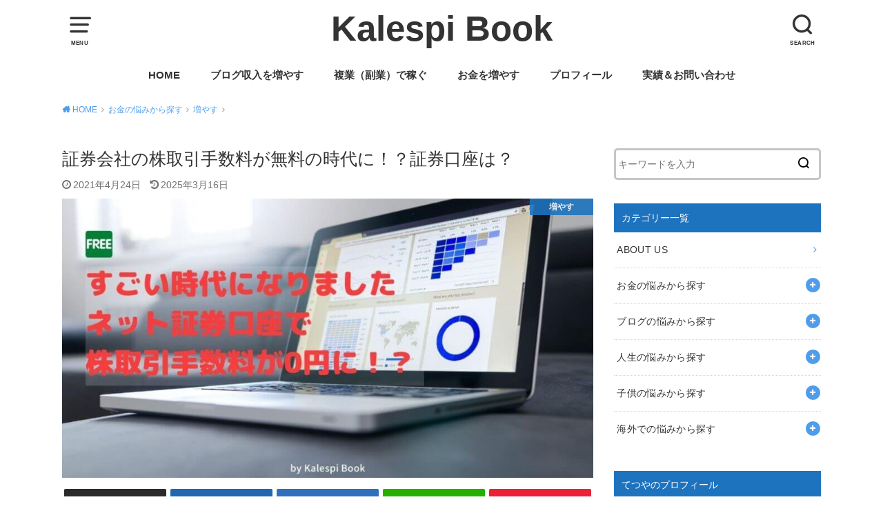

--- FILE ---
content_type: text/html; charset=utf-8
request_url: https://www.google.com/recaptcha/api2/aframe
body_size: 264
content:
<!DOCTYPE HTML><html><head><meta http-equiv="content-type" content="text/html; charset=UTF-8"></head><body><script nonce="8WSnFhP4LXsxorD5gO-YLw">/** Anti-fraud and anti-abuse applications only. See google.com/recaptcha */ try{var clients={'sodar':'https://pagead2.googlesyndication.com/pagead/sodar?'};window.addEventListener("message",function(a){try{if(a.source===window.parent){var b=JSON.parse(a.data);var c=clients[b['id']];if(c){var d=document.createElement('img');d.src=c+b['params']+'&rc='+(localStorage.getItem("rc::a")?sessionStorage.getItem("rc::b"):"");window.document.body.appendChild(d);sessionStorage.setItem("rc::e",parseInt(sessionStorage.getItem("rc::e")||0)+1);localStorage.setItem("rc::h",'1769017698540');}}}catch(b){}});window.parent.postMessage("_grecaptcha_ready", "*");}catch(b){}</script></body></html>